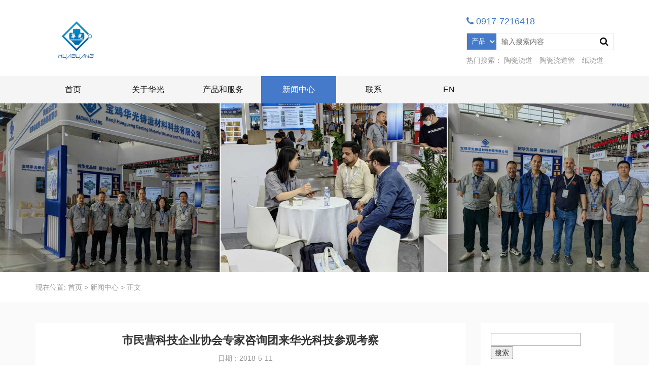

--- FILE ---
content_type: text/html; charset=UTF-8
request_url: https://www.baojihuaguang.com/186.html
body_size: 6242
content:
<!DOCTYPE html>
<html>
<head>
<link rel="icon" href="https://www.baojihuaguang.com/wp-content/uploads/2020/03/favicon.ico" type="image/x-icon" />
<link rel="shortcut icon" href="https://www.baojihuaguang.com/wp-content/uploads/2020/03/favicon.ico" type="image/x-icon" />
<meta charset="UTF-8">
<meta name="viewport" content="width=device-width, initial-scale=1">
<meta http-equiv="Cache-Control" content="no-transform" /> 
<meta http-equiv="Cache-Control" content="no-siteapp" />
<meta name="applicable-device" content="pc,mobile">
<meta http-equiv="X-UA-Compatible" content="IE=edge">
<script charset="UTF-8" id="LA_COLLECT" src="//sdk.51.la/js-sdk-pro.min.js"></script>
<script>LA.init({id:"K4KfAIkDGsNtVZ2v",ck:"K4KfAIkDGsNtVZ2v",autoTrack:true})</script>
<title>市民营科技企业协会专家咨询团来华光科技参观考察 - 宝鸡华光铸造材料科技有限公司</title>
<meta name="description" content="" />
<meta name="keywords" content="" />
<link rel='dns-prefetch' href='//www.baojihuaguang.com' />
<link rel='stylesheet' id='bootstrap-css'  href='https://www.baojihuaguang.com/wp-content/themes/xszeng/css/bootstrap.css' type='text/css' media='all' />
<link rel='stylesheet' id='xs-style-css'  href='https://www.baojihuaguang.com/wp-content/themes/xszeng/style.css' type='text/css' media='all' />
<link rel='stylesheet' id='wp-block-library-css'  href='https://www.baojihuaguang.com/wp-includes/css/dist/block-library/style.min.css' type='text/css' media='all' />
<link rel='stylesheet' id='slicknav-css'  href='https://www.baojihuaguang.com/wp-content/themes/xszeng/css/slicknav.min.css' type='text/css' media='all' />
<link rel='stylesheet' id='smoothproducts-css'  href='https://www.baojihuaguang.com/wp-content/themes/xszeng/css/smoothproducts.css' type='text/css' media='all' />
<link rel='stylesheet' id='jquery.fancybox-css'  href='https://www.baojihuaguang.com/wp-content/themes/xszeng/css/jquery.fancybox.css' type='text/css' media='all' />
<link rel='stylesheet' id='owl.carousel-css'  href='https://www.baojihuaguang.com/wp-content/themes/xszeng/css/owl.carousel.css' type='text/css' media='all' />
<link rel='stylesheet' id='owl.theme.default-css'  href='https://www.baojihuaguang.com/wp-content/themes/xszeng/css/owl.theme.default.css' type='text/css' media='all' />
<link rel='stylesheet' id='font-awesome-css'  href='https://www.baojihuaguang.com/wp-content/themes/xszeng/css/font-awesome.min.css' type='text/css' media='all' />
<link rel='stylesheet' id='responsive-css'  href='https://www.baojihuaguang.com/wp-content/themes/xszeng/css/responsive.css' type='text/css' media='all' />
<script type='text/javascript' src='https://www.baojihuaguang.com/wp-includes/js/jquery/jquery.js'></script>
<script type='text/javascript' src='https://www.baojihuaguang.com/wp-includes/js/jquery/jquery-migrate.min.js'></script>
<script type='text/javascript' src='https://www.baojihuaguang.com/wp-content/themes/xszeng/js/superfish.js'></script>
<script type='text/javascript' src='https://www.baojihuaguang.com/wp-content/themes/xszeng/js/jquery.slicknav.js'></script>
<script type='text/javascript' src='https://www.baojihuaguang.com/wp-content/themes/xszeng/js/modernizr.js'></script>
<script type='text/javascript' src='https://www.baojihuaguang.com/wp-content/themes/xszeng/js/html5.js'></script>
<script type='text/javascript' src='https://www.baojihuaguang.com/wp-content/themes/xszeng/js/jquery.fancybox.js'></script>
<script type='text/javascript' src='https://www.baojihuaguang.com/wp-content/themes/xszeng/js/owl.carousel.js'></script>
<script type='text/javascript' src='https://www.baojihuaguang.com/wp-content/themes/xszeng/js/smoothproducts.min.js'></script>
<link rel='https://api.w.org/' href='https://www.baojihuaguang.com/wp-json/' />
<link rel="canonical" href="https://www.baojihuaguang.com/186.html" />
<link rel="alternate" type="application/json+oembed" href="https://www.baojihuaguang.com/wp-json/oembed/1.0/embed?url=https%3A%2F%2Fwww.baojihuaguang.com%2F186.html" />
<link rel="alternate" type="text/xml+oembed" href="https://www.baojihuaguang.com/wp-json/oembed/1.0/embed?url=https%3A%2F%2Fwww.baojihuaguang.com%2F186.html&#038;format=xml" />
</head>
<body class="post-template-default single single-post postid-186 single-format-standard">
<header id="header">
<div class="header-top mt20 mb20 clearfix">
<div class="container">
<div class="header-logo">
<a title="铸造用陶瓷浇道、纸质浇道，发热保温冒口套" class="logo-url" href="https://www.baojihuaguang.com">
<img src="https://www.baojihuaguang.com/wp-content/uploads/2020/03/hg-logo.png" alt="宝鸡华光铸造材料科技有限公司"  title="宝鸡华光铸造材料科技有限公司"/>
</a>
</div>
<div class="header-right hidden-xs">
<div class="header-phone mb10">
<p><i class="fa fa-phone" aria-hidden="true"></i>0917-7216418</p>
</div>
<div class="search-con mb10">
<form method="get" class="search-form" action="https://www.baojihuaguang.com/">
<select name="post_type" class="search-select">

<option value="product">
产品</option>
<option value="post">
文章</option>
</select>
<input type="text" name="s" class="search-input" autocomplete="off" placeholder="输入搜索内容">
<button class="btn-search"> <i class="fa fa-search"></i></button>
</form>
</div>
<div class="sea-key">
<span>热门搜索： </span>
<a href="https://www.baojihuaguang.com/products/ceramic-pipe" target="_blank">陶瓷浇道</a>
<a href="https://www.baojihuaguang.com/products/houbi" target="_blank">陶瓷浇道管</a>
<a href="https://www.baojihuaguang.com/products/papery-tubes" target="_blank">纸浇道</a>
</div>
</div>
<div id="slick-mobile-menu"></div>
</div>
</div>
<div class="header-menu">
<ul id="menu-main-menu" class="header-menu-con  container sf-menu"><li id="menu-item-28" class="menu-item menu-item-type-post_type menu-item-object-page menu-item-home menu-item-28"><a href="https://www.baojihuaguang.com/">首页</a></li>
<li id="menu-item-24" class="menu-item menu-item-type-post_type menu-item-object-page menu-item-has-children menu-item-24"><a href="https://www.baojihuaguang.com/about">关于华光</a>
<ul class="sub-menu">
	<li id="menu-item-27" class="menu-item menu-item-type-post_type menu-item-object-page menu-item-27"><a target="_blank" rel="noopener noreferrer" href="https://www.baojihuaguang.com/about/honor-and-certification">荣誉资质</a></li>
	<li id="menu-item-25" class="menu-item menu-item-type-post_type menu-item-object-page menu-item-25"><a target="_blank" rel="noopener noreferrer" href="https://www.baojihuaguang.com/about/history">大事记</a></li>
</ul>
</li>
<li id="menu-item-55" class="menu-item menu-item-type-custom menu-item-object-custom menu-item-has-children menu-item-55"><a href="#">产品和服务</a>
<ul class="sub-menu">
	<li id="menu-item-32" class="menu-item menu-item-type-taxonomy menu-item-object-products menu-item-32"><a target="_blank" rel="noopener noreferrer" href="https://www.baojihuaguang.com/products/ceramic-pipe">铸造用陶瓷浇道管</a></li>
	<li id="menu-item-767" class="menu-item menu-item-type-taxonomy menu-item-object-products menu-item-767"><a href="https://www.baojihuaguang.com/products/papery-tubes">铸造用纸质浇道管</a></li>
	<li id="menu-item-352" class="menu-item menu-item-type-taxonomy menu-item-object-products menu-item-352"><a href="https://www.baojihuaguang.com/products/houbi">厚壁陶瓷浇道管</a></li>
	<li id="menu-item-29" class="menu-item menu-item-type-taxonomy menu-item-object-products menu-item-29"><a target="_blank" rel="noopener noreferrer" href="https://www.baojihuaguang.com/products/exothermic-insulation-sleeves">发热保温冒口套</a></li>
</ul>
</li>
<li id="menu-item-57" class="menu-item menu-item-type-taxonomy menu-item-object-category current-post-ancestor current-menu-parent current-post-parent menu-item-57"><a href="https://www.baojihuaguang.com/category/news">新闻中心</a></li>
<li id="menu-item-21" class="menu-item menu-item-type-post_type menu-item-object-page menu-item-21"><a href="https://www.baojihuaguang.com/contact">联系</a></li>
<li id="menu-item-36" class="menu-item menu-item-type-custom menu-item-object-custom menu-item-36"><a target="_blank" rel="noopener noreferrer" href="https://hgzzcl.cn">EN</a></li>
</ul></div>
</header><section id="slider" class="text-center">
<img src="https://www.baojihuaguang.com/wp-content/uploads/2023/06/news-header-2023.jpg" alt="市民营科技企业协会专家咨询团来华光科技参观考察" title="市民营科技企业协会专家咨询团来华光科技参观考察" class="visible-sm-block visible-md-block visible-lg-block">
<img src="https://www.baojihuaguang.com/wp-content/uploads/2023/06/news-header-m.jpg" alt="市民营科技企业协会专家咨询团来华光科技参观考察" title="" class="visible-xs-block">
</section>
<nav  class="crumbs"><div class="container"><div class="con">现在位置: <a itemprop="breadcrumb" href="https://www.baojihuaguang.com">首页</a> > <a itemprop="breadcrumb" href="https://www.baojihuaguang.com/category/news">新闻中心</a> > <span>正文</span></div></div></nav><Section id="main" class="p40 fafafa">
<div class="container">
<div class="row">
<div class="col-md-9 col-sm-9 col-xs-12">
<div class="content">
<article id="post-186" class="post-186 post type-post status-publish format-standard has-post-thumbnail hentry category-news">
<div class="single-header  clearfix text-center">
<h1 class="text-center">市民营科技企业协会专家咨询团来华光科技参观考察</h1>
<div class="single-meta">
<div class="time">日期：2018-5-11</div>
</div>
</div>
<div class="entry-content">
<p>5月9日，宝鸡市民营科技企业协会专家咨询团一行10余人到华光科技参观考察。华光科技总经理张新平陪同。</p>
<p><img class="aligncenter size-full wp-image-187" src="http://www.baojihuaguang.com/wp-content/uploads/2020/04/baojihuaguang.com_2020-04-01_08-01-29.jpg" alt="市民营科技企业协会专家咨询团来华光科技参观考察" title="市民营科技企业协会专家咨询团来华光科技参观考察" alt="" width="750" height="562" srcset="https://www.baojihuaguang.com/wp-content/uploads/2020/04/baojihuaguang.com_2020-04-01_08-01-29.jpg 750w, https://www.baojihuaguang.com/wp-content/uploads/2020/04/baojihuaguang.com_2020-04-01_08-01-29-300x225.jpg 300w" sizes="(max-width: 750px) 100vw, 750px" /></p>
<p>新平总经理围绕公司发展情况，尤其以华光科技纸质浇道管的研发应用为例，与考察团分享了为实现《中国制造2025》目标，公司所做的工作。张新平总经理还就产学研合作、人才工作与考察团进行了交流。</p>
<p>考察团专家还实地参观了华光科技产品展示厅。</p>
<p><img class="aligncenter size-full wp-image-188" src="http://www.baojihuaguang.com/wp-content/uploads/2020/04/baojihuaguang.com_2020-04-01_08-02-18.jpg" alt="市民营科技企业协会专家咨询团来华光科技参观考察" title="市民营科技企业协会专家咨询团来华光科技参观考察" alt="" width="750" height="562" srcset="https://www.baojihuaguang.com/wp-content/uploads/2020/04/baojihuaguang.com_2020-04-01_08-02-18.jpg 750w, https://www.baojihuaguang.com/wp-content/uploads/2020/04/baojihuaguang.com_2020-04-01_08-02-18-300x225.jpg 300w" sizes="(max-width: 750px) 100vw, 750px" /></p>
<p>&nbsp;</p>
<p><img class="aligncenter size-full wp-image-189" src="http://www.baojihuaguang.com/wp-content/uploads/2020/04/baojihuaguang.com_2020-04-01_08-03-01.jpg" alt="市民营科技企业协会专家咨询团来华光科技参观考察" title="市民营科技企业协会专家咨询团来华光科技参观考察" alt="" width="750" height="562" srcset="https://www.baojihuaguang.com/wp-content/uploads/2020/04/baojihuaguang.com_2020-04-01_08-03-01.jpg 750w, https://www.baojihuaguang.com/wp-content/uploads/2020/04/baojihuaguang.com_2020-04-01_08-03-01-300x225.jpg 300w" sizes="(max-width: 750px) 100vw, 750px" /></p>
 
</div>
</article>
<div class="single-info">
<div class="post-tags pull-left"></div>
<div class="pull-right">版权所有：https://www.baojihuaguang.com 转载请注明出处</div>
</div>
<nav id="nav-single" class="clearfix">
<div class="nav-previous">
<a href="https://www.baojihuaguang.com/190.html" title="上一篇：我公司被宁夏共享集团授予优秀供应商称号">上一篇：我公司被宁夏共享集团授予优秀供应商称号</a>
</div>
<div class="nav-next">
<a href="https://www.baojihuaguang.com/192.html" title="下一篇：铸造用陶瓷浇道管获陕西省名牌产品荣誉称号">下一篇：铸造用陶瓷浇道管获陕西省名牌产品荣誉称号</a>
</div>
</nav>
</div>
<div class="cp-xg mt20">
<div class="content">
<h3>推荐产品</h3>
<div class="case-list">
<ul class="row">
<li class="col-md-3 col-sm-3 col-xs-6">
<a href="https://www.baojihuaguang.com/product/377.html" rel="bookmark" title="HG-BB系列柔性发热保温板">
<img   src="https://www.baojihuaguang.com/wp-content/themes/xszeng/timthumb.php?src=https://www.baojihuaguang.com/wp-content/uploads/2020/04/baojihuaguang.com_2020-04-11_03-01-59.jpg&h=350&w=496&zc=1" alt="HG-BB系列柔性发热保温板" />
<p>HG-BB系列柔性发热保温板</p></a>  
</li>
<li class="col-md-3 col-sm-3 col-xs-6">
<a href="https://www.baojihuaguang.com/product/348.html" rel="bookmark" title="陶瓷浇道-陶瓷过滤器">
<img   src="https://www.baojihuaguang.com/wp-content/themes/xszeng/timthumb.php?src=https://www.baojihuaguang.com/wp-content/uploads/2020/04/baojihuaguang.com_2020-04-10_04-35-07.jpg&h=350&w=496&zc=1" alt="陶瓷浇道-陶瓷过滤器" />
<p>陶瓷浇道-陶瓷过滤器</p></a>  
</li>
<li class="col-md-3 col-sm-3 col-xs-6">
<a href="https://www.baojihuaguang.com/product/386.html" rel="bookmark" title="陶瓷铸造浇道组件-易割片">
<img   src="https://www.baojihuaguang.com/wp-content/themes/xszeng/timthumb.php?src=https://www.baojihuaguang.com/wp-content/uploads/2020/04/baojihuaguang.com_2020-04-11_03-19-25.jpg&h=350&w=496&zc=1" alt="陶瓷铸造浇道组件-易割片" />
<p>陶瓷铸造浇道组件-易割片</p></a>  
</li>
<li class="col-md-3 col-sm-3 col-xs-6">
<a href="https://www.baojihuaguang.com/product/392.html" rel="bookmark" title="发热保温冒口套-斜径">
<img   src="https://www.baojihuaguang.com/wp-content/themes/xszeng/timthumb.php?src=https://www.baojihuaguang.com/wp-content/uploads/2020/04/xj.jpg&h=350&w=496&zc=1" alt="发热保温冒口套-斜径" />
<p>发热保温冒口套-斜径</p></a>  
</li>
</ul>
</div>
</div>
</div></div>
<div class="col-md-3 col-sm-3 hidden-xs">
<div class="sidebar">
<aside id="search-2" class="widget widget_search"><form role="search" method="get" id="searchform" class="searchform" action="https://www.baojihuaguang.com/">
				<div>
					<label class="screen-reader-text" for="s">搜索：</label>
					<input type="text" value="" name="s" id="s" />
					<input type="submit" id="searchsubmit" value="搜索" />
				</div>
			</form></aside><aside id="nav_menu-2" class="widget widget_nav_menu"><div  class="widget-title"><h3>华光产品</h3></div><div class="menu-%e4%ba%a7%e5%93%81-container"><ul id="menu-%e4%ba%a7%e5%93%81" class="menu"><li id="menu-item-45" class="menu-item menu-item-type-taxonomy menu-item-object-products menu-item-45"><a href="https://www.baojihuaguang.com/products/ceramic-pipe">铸造用陶瓷浇道管</a></li>
<li id="menu-item-766" class="menu-item menu-item-type-taxonomy menu-item-object-products menu-item-766"><a href="https://www.baojihuaguang.com/products/papery-tubes">铸造用纸质浇道管</a></li>
<li id="menu-item-351" class="menu-item menu-item-type-taxonomy menu-item-object-products menu-item-351"><a href="https://www.baojihuaguang.com/products/houbi">厚壁陶瓷浇道管</a></li>
<li id="menu-item-42" class="menu-item menu-item-type-taxonomy menu-item-object-products menu-item-42"><a href="https://www.baojihuaguang.com/products/exothermic-insulation-sleeves">发热保温冒口套</a></li>
</ul></div></aside><aside id="xs_postlist2-2" class="widget widget_xs_postlist2"><div  class="widget-title"><h3>最新</h3></div><div class="case-list">
<ul>
<li class="mb20"> 
<a href="https://www.baojihuaguang.com/987.html"  title="详细阅读 凤翔区委书记彭世忠到华光科技调研“一包五帮”和稳增长工作">
<img src="https://www.baojihuaguang.com/wp-content/themes/xszeng/timthumb.php?src=http://www.baojihuaguang.com/wp-content/uploads/2025/11/baojihuaguang.com_2025-11-14_07-51-43.jpg&h=260&w=400&zc=1" alt="凤翔区委书记彭世忠到华光科技调研“一包五帮”和稳增长工作"/>
<!--<p>凤翔区委书记彭世忠到华光科技调研“一包五帮”和稳增长工作</p>-->
</a>
</li>
<li class="mb20"> 
<a href="https://www.baojihuaguang.com/965.html"  title="详细阅读 宝鸡华光荣膺 “五好” 关工委，老板获评先进，公益助力下一代成长">
<img src="https://www.baojihuaguang.com/wp-content/themes/xszeng/timthumb.php?src=http://www.baojihuaguang.com/wp-content/uploads/2025/03/baojihuaguang.com_2025-03-13_07-25-03.jpg&h=260&w=400&zc=1" alt="宝鸡华光荣膺 “五好” 关工委，老板获评先进，公益助力下一代成长"/>
<!--<p>宝鸡华光荣膺 “五好” 关工委，老板获评先进，公益助力下一代成长</p>-->
</a>
</li>
<li class="mb20"> 
<a href="https://www.baojihuaguang.com/945.html"  title="详细阅读 华光科技“2024年年终总结表彰大会“盛大举行">
<img src="https://www.baojihuaguang.com/wp-content/themes/xszeng/timthumb.php?src=http://www.baojihuaguang.com/wp-content/uploads/2025/02/baojihuaguang.com_2025-02-03_03-30-43.jpg&h=260&w=400&zc=1" alt="华光科技“2024年年终总结表彰大会“盛大举行"/>
<!--<p>华光科技“2024年年终总结表彰大会“盛大举行</p>-->
</a>
</li>
<li class="mb20"> 
<a href="https://www.baojihuaguang.com/939.html"  title="详细阅读 华光公司被授予“科技创新优秀企业”称号">
<img src="https://www.baojihuaguang.com/wp-content/themes/xszeng/timthumb.php?src=http://www.baojihuaguang.com/wp-content/uploads/2025/01/baojihuaguang.com_2025-01-06_05-51-38.jpg&h=260&w=400&zc=1" alt="华光公司被授予“科技创新优秀企业”称号"/>
<!--<p>华光公司被授予“科技创新优秀企业”称号</p>-->
</a>
</li>
</ul>
</div>
</aside><aside id="tag_cloud-2" class="widget widget_tag_cloud"><div  class="widget-title"><h3>热门标签</h3></div><div class="tagcloud"><a href="https://www.baojihuaguang.com/tag/%e5%9f%b9%e8%ae%ad%e4%bc%9a" class="tag-cloud-link tag-link-16 tag-link-position-1" style="font-size: 8pt;" aria-label="培训会 (1个项目)">培训会</a>
<a href="https://www.baojihuaguang.com/tag/%e8%ae%ba%e6%96%87" class="tag-cloud-link tag-link-18 tag-link-position-2" style="font-size: 8pt;" aria-label="论文 (1个项目)">论文</a>
<a href="https://www.baojihuaguang.com/tag/%e9%a2%86%e5%af%bc%e6%9d%a5%e8%b0%83%e7%a0%94" class="tag-cloud-link tag-link-20 tag-link-position-3" style="font-size: 8pt;" aria-label="领导来调研 (1个项目)">领导来调研</a>
<a href="https://www.baojihuaguang.com/tag/%e9%ab%98%e6%96%b0%e6%8a%80%e6%9c%af%e4%bc%81%e4%b8%9a" class="tag-cloud-link tag-link-17 tag-link-position-4" style="font-size: 8pt;" aria-label="高新技术企业 (1个项目)">高新技术企业</a></div>
</aside></div>
</div>
</div>
</div>
</section>
<section id="footer">
<div class="container">
<div class="row">
<div class="footer-top clearfix p40">
<div class="col-md-2 col-sm-2 hidden-xs">
<h3>
快速链接</h3>
<ul id="menu-%e5%bf%ab%e9%80%9f%e9%93%be%e6%8e%a5" class="web-menu-con"><li id="menu-item-41" class="menu-item menu-item-type-post_type menu-item-object-page menu-item-41"><a href="https://www.baojihuaguang.com/about/honor-and-certification">荣誉资质</a></li>
<li id="menu-item-38" class="menu-item menu-item-type-post_type menu-item-object-page menu-item-38"><a target="_blank" rel="noopener noreferrer" href="https://www.baojihuaguang.com/contact">联系华光</a></li>
</ul></div>
<div class="col-md-2 col-sm-2 hidden-xs">
<h3>
核心产品</h3>
<ul id="menu-%e4%ba%a7%e5%93%81-1" class="custom-menu-con"><li class="menu-item menu-item-type-taxonomy menu-item-object-products menu-item-45"><a href="https://www.baojihuaguang.com/products/ceramic-pipe">铸造用陶瓷浇道管</a></li>
<li class="menu-item menu-item-type-taxonomy menu-item-object-products menu-item-766"><a href="https://www.baojihuaguang.com/products/papery-tubes">铸造用纸质浇道管</a></li>
<li class="menu-item menu-item-type-taxonomy menu-item-object-products menu-item-351"><a href="https://www.baojihuaguang.com/products/houbi">厚壁陶瓷浇道管</a></li>
<li class="menu-item menu-item-type-taxonomy menu-item-object-products menu-item-42"><a href="https://www.baojihuaguang.com/products/exothermic-insulation-sleeves">发热保温冒口套</a></li>
</ul></div>
<div class="col-md-2 col-sm-2 hidden-xs">
<h3>
技术支持</h3>
<ul id="menu-%e6%8a%80%e6%9c%af%e6%94%af%e6%8c%81" class="theme-menu-con"><li id="menu-item-46" class="menu-item menu-item-type-taxonomy menu-item-object-category menu-item-46"><a href="https://www.baojihuaguang.com/category/product-application">产品应用</a></li>
</ul></div>
<div class="col-md-4 col-sm-4 col-xs-6">
<h3>联系我们</h3>
<div class="tel">
电      话：86 0917 7216418<br />
传      真：86 0917 7211896<br />
手      机：157 6917 5950<br />
邮      箱：baojihuaguang@163.com<br />
地      址：中国陕西凤翔县雍城大道中段<br />
邮      编：721400</div>
</div> 
<div class="col-md-2 col-sm-2 col-xs-6">
<h3>关注我们</h3>
<img src="https://www.baojihuaguang.com/wp-content/uploads/2020/03/baojihuaguang.com_2020-03-27_09-18-32.jpg">
</div> 
</div>
</div>
</div>
<div class="copyr p20">
<p>Copyright © 2018 <a href="https://www.baojihuaguang.com">宝鸡华光铸造材料科技有限公司</a> All Rights Reserved &nbsp;&nbsp;<a target="_blank" href="https://beian.miit.gov.cn/" rel="nofollow">陕ICP备17002848号</a>&nbsp;<a href="https://www.baojihuaguang.com/sitemap.xml" target="_blank">网站地图</a>&nbsp;</p>

<div style="text-align:center;">
 <!--cnzz-->
<script type="text/javascript">document.write(unescape("%3Cspan id='cnzz_stat_icon_1279082841'%3E%3C/span%3E%3Cscript src='https://s4.cnzz.com/z_stat.php%3Fid%3D1279082841%26show%3Dpic' type='text/javascript'%3E%3C/script%3E"));</script>

</div>
</section>
<link href='https://cdn.bootcss.com/plyr/1.5.20/plyr.css' rel='stylesheet'><script type='text/javascript' src='https://cdn.bootcss.com/plyr/1.5.20/plyr.js'></script><script type='text/javascript' src='https://www.baojihuaguang.com/wp-content/plugins/Plyr/src/plyr.js'></script><script type='text/javascript' src='https://www.baojihuaguang.com/wp-content/themes/xszeng/js/xs.js'></script>
<script type='text/javascript' src='https://www.baojihuaguang.com/wp-includes/js/wp-embed.min.js'></script>
<script>
(function(){
    var bp = document.createElement('script');
    var curProtocol = window.location.protocol.split(':')[0];
    if (curProtocol === 'https') {
        bp.src = 'https://zz.bdstatic.com/linksubmit/push.js';
    }
    else {
        bp.src = 'http://push.zhanzhang.baidu.com/push.js';
    }
    var s = document.getElementsByTagName("script")[0];
    s.parentNode.insertBefore(bp, s);
})();
</script>



<div class="rtbar hidden-xs"> 
<ul> 
<li class="rtbar1" style="left: 0px;"> <a href="tel:15769175950"  rel="nofollow"> <i class="fa fa-phone"></i>15769175950</a> </li> 
<li class="rtbar2"> <a href="tencent://message/?uin=444180927&amp;Menu=yes" rel="nofollow" ><i class="fa fa-qq"></i>QQ咨询</a> </li> 
<li class="rtbar3"> <a href="javascript:void(0)"><i class="fa fa-wechat"></i>客服微信</a>  
<div class="wbox"><img src="https://www.baojihuaguang.com/wp-content/uploads/2020/03/baojihuaguang.com_2020-03-27_09-18-32.jpg"></div>
</li> 
<li class="rtbar4 gotop"> <a href="javascript:void(0)"> <i class="fa fa-chevron-up"></i></a></li> 
</ul> 
</div>
<div class="apply">
<a href="tel:15769175950" title="拨打电话" rel="nofollow" class="bm-phone"> 
<i class="fa fa-phone" aria-hidden="true"></i>15769175950</a>
<a href="sms:15769175950" title="发送短信" rel="nofollow" class="bm-form"> 
<i class="fa fa-user-circle-o" aria-hidden="true"></i>发送短信</a>
</div>
</body>
</html>
<!-- This website is like a Rocket, isn't it? Performance optimized by WP Rocket. Learn more: https://wp-rocket.me - Debug: cached@1768602634 -->

--- FILE ---
content_type: text/css
request_url: https://www.baojihuaguang.com/wp-content/themes/xszeng/style.css
body_size: 4794
content:
@charset "utf-8";
/*
Theme Name: xszeng2020
Author: 纳姆网络
Author URI: http://www.namu66.com     
Description: 纳姆网络企业网站建设专用，官方网站：www.namu66.com，升级服务QQ448696976，手机号码18907337671。
Version: 2019
Text Domain: xs
*/
html, body, div, applet, object, iframe, h1, h2, h3, h4, h5, h6, p, blockquote, pre, abbr, acronym, address, cite, code, del, dfn, font, ins, kbd, q, s, samp, small, strike, sub, sup, tt, var, dl, dt, dd, ol, ul, li, fieldset, form, label, legend, caption, tbody, tfoot, thead,figure {
	border: 0;
	font-size: 14px;
	font-style: inherit;
	font-weight: inherit;
	outline: 0;
	padding: 0;
	margin: 0;
	vertical-align: baseline;
}
body{
    font-family: "Microsoft YaHei", Arial, Helvetica, sans-serif, '宋体';
	background-color: #ffffff;
	color:#333;
}
ul,li,ol {
	list-style: none;
	background: transparent;
	margin-bottom:0;
}
a,a:focus{
	text-decoration: none;
	color: #333;
}
a:hover{
	color: #447AC9;
	text-decoration: none;
}
a,button,input{ 
outline: none;
}

select.search-select,option {
    border:none;
    outline: none;
}
img {
    max-width: 100%;
    height: auto;
    vertical-align: top;
    -ms-interpolation-mode: bicubic;
    border: 0;
}
textarea{
	resize: vertical;
}
input::-webkit-input-placeholder, textarea::-webkit-input-placeholder {   
 /* WebKit browsers */   
color: #666;   
}   
input:-moz-placeholder, textarea:-moz-placeholder {   
/* Mozilla Firefox 4 to 18 */   
color: #666;   
}   
input::-moz-placeholder, textarea::-moz-placeholder {   
 /* Mozilla Firefox 19+ */   
color: #666;   
}   
input:-ms-input-placeholder, textarea:-ms-input-placeholder {   
 /* Internet Explorer 10+ */   
color: #666;   
}
.alignleft {
display:inline;
float:left;
margin-right:1.625em;
}
.alignright {
display:inline;
float:right;
margin-left:1.625em;
}
.aligncenter {
clear:both;
display:block;
margin-left:auto;
margin-right:auto;
}
.fafafa {
    background-color: #fafafa;
}
embed,
iframe,
object {
  max-width: 100%;
  margin:auto;
  display:block;
}
table{
  margin:15px auto;
  border-collapse:collapse;
  border:1px solid #aaa;
  width:100%;
}
table th {
  vertical-align:baseline;
  padding:5px 15px 5px 6px;
  background-color:#3F3F3F;
  border:1px solid #3F3F3F;
  text-align:left;
  color:#fff;
}
table td {
	vertical-align: middle;
	padding: 10px;
  border:1px solid #aaa;
}
table tr:nth-child(odd) {
  background-color:#F5F5F5;
}
table tr:nth-child(even) {
  background-color:#fff;
}
#header{
	position:relative;
}
#header .top-header  {
    height: 40px;
    line-height: 40px;
    background: #fff;
    border-bottom: solid 1px #e5e5e5;
}
.header-logo{
	display: table;
	float:left;
	height:100px;
	max-width:60%;
}
.header-right{	
	float:right;
}
.header-phone p{
    color: #447AC9;
    font-size: 18px;
}
.header-phone p i{
	margin-right:5px;
}
.logo-url{
    display: table-cell;
    vertical-align: middle;
}
.logo-url img{
	vertical-align: middle;
	width:auto;
	display:inline-block;
	max-height:80px;
	}
.header-menu{
	background:#f5f5f5;	
}
.header-menu>ul>li{
	float:left;
	position:relative;
	height: 54px;
    line-height: 54px;
	width:13%;
	text-align:center;
}
.header-menu>ul>li.current-menu-item>a,.header-menu>ul>li.current-post-parent>a,.header-menu>ul>li.current-product-parent>a{
    color: #fff;
    background: #447AC9;
	z-index:99;
}
.header-menu>ul>li>a{
    display:block;
    font-size: 16px;
    position: relative;
    color: #111;
}
.header-menu>ul>li:hover>a{
	background-color:#447AC9;
	color:#fff;
}

#slider{position:relative;}
#slider .owl-dots{
	position: absolute;
    width: 100%;
    bottom: 0px;
}
.sea-key,.sea-key a{margin-right:10px;color:#999;}

.search-con form {
    position: relative;
    width: 100%; 
	border: solid 1px #e5e5e5;
}
.search-select{
	float:left;
    height: 32px;
    line-height: 32px;
	background: #447AC9;
    color: #fff;
    border: none;
	padding: 0 5px;
}
.search-input{
	border:none;
	height: 32px;
    line-height: 32px;
    background: none;
    width: 200px;
    color: #111;
    padding-left: 10px;
}
.search-con  form button {
    position: absolute;
    right: 1%;
    top: 20%;
    background: none;
    border: none;
    color: #111;
    font-size: 18px;
    line-height: 1;
}
.section-head{
	position:relative;
	overflow:hidden;
	z-index:9;
}
.section-head h2{
	color: #447AC9;
    font-size: 24px;
	font-weight:bold;
}
.section-head h2:after,.section-head h2:before {
                content: "";
                border-top: 1px solid #f5f5f5;  /* 上边框 --效果图中的横线就是这里的上边框  */
                display: block;
                position: absolute;
                width: 10%;
                top: 11px;      /* 这里的top值= 标题的margin + 字体大小/2 ，*/
            }

.section-head h2:before {
                left: 32%;      /* 左偏离 */
            }

.section-head h2:after {
                right: 32%;     /* 右偏离 == 左偏离 */
            }
.section-head p{
	color:#fff;
    margin: 20px auto 0;
    max-width: 700px;
}
.section-head a.btn-more{
    display: inline-block;
    white-space: nowrap;
    padding: 10px 30px;
    background-color:#447AC9;
    color: #fff;
    font-weight: bold;
    border-radius: 20px;
}
.youshi{
	    position: relative;
}
.youshi .section-head h2{color:#fff;}

.iabt_btn li{
		color:#fff;
    text-align: center;
	position: relative;
    z-index: 2;
}
.iabt_btn li .number-box {
    font-size: 20px;
    display: block;
    font-weight: bold;
}
 .iabt_btn li .number-text {
    padding-top: 10px;
	display:inline-block;
}
.pro-cat {
    text-align: center;
}
.filters li {
    display: inline-block;
    margin: 0 18px;
}

.filters li span{
    display: inline-block;
    white-space: nowrap;
    padding: 10px 20px;
    position: relative;
    cursor: pointer;
    background-color: #fafafa;
    border-radius: 20px;
}
.btn-more a{
    display: inline-block;
    white-space: nowrap;
    padding: 10px 30px;
    background-color: #447AC9;
    color: #fff;
    font-weight: bold;
    border-radius: 20px;
}
.filters li.on span {
    background-color:#447AC9;
    color: #fff;
    font-weight: bold;
}
.pro-list .pro-item ,.news-list .news-con{
    display: none;
}
.pro-list .on ,.news-list .on {
    display: block;
}

.pro-list ul li a {
    display: block;
    padding: 20px;
    box-shadow: 0 15px 40px 0px rgba(22,35,49,.15);
    background: #fff;
    border-radius: 10px;
    transition: all .2s linear;
}

.pro-list ul li a h3{
	font-size:16px;
	font-weight: 600;
	text-overflow: ellipsis;
    white-space: nowrap;
    overflow: hidden;
	text-align:center;
}

.news-img a {
    display: inline-block;
	max-width: 100%;
}
.news-img p{
	overflow: hidden;
    white-space: nowrap;
    text-overflow: ellipsis;
    padding: 10px;
    text-align: center;
    color: #fff;
    background: #111111;
}

.news-con ul{
	overflow:hidden;
}
.news-con ul li a{
	display:block;
	border-top: solid 1px #dedede;
	overflow:hidden;
	    padding: 20px 0;
}
.news-con ul li:nth-child(n+9) a{
	border-bottom: solid 1px #dedede;
}
.news-con ul li a h3{
	float:left;
	max-width:70%;
		overflow: hidden;
    white-space: nowrap;
    text-overflow: ellipsis;
}
.news-con ul li a span{
	float:right;
}
#gallery-1 img{padding:10px;border:none !important;}

.entry-des p{
	margin-bottom:10px;
}
.case-con div a,.case-list ul li a{
	position: relative;
    display: block;
}
.case-con p,.case-list ul li a p{
    padding: 10px;
    position: absolute;
    width: 100%;
    bottom: 0;
    left: 0;
    text-align: center;
    color: #fff;
    /*background-color: rgba(0,0,0,0.6);*/
    overflow: hidden;
    white-space: nowrap;
    text-overflow: ellipsis;
}
/* 底部样式 */

#footer {
  color: #666;
  background: #111111;
}
#footer h3 {
  font-size: 18px;
  color: #ffffff;
  margin: 0px 0px 15px;
}

#footer ul li a {
    color: #888888;
  display:block;
  line-height:2;
}
#footer ul li a:hover {
  color: #ffffff;
}
#footer .copyr {
  border-top: 1px solid #1b1b1b;
}
#footer p a {
  color: #666;
}
.friend-link span {
    margin-right: 16px;
}
.friend-link a {
    font-size: 12px;
    line-height: 18px;
    margin-right: 16px;
    margin-bottom: 10px;
    display: inline-block;
	color: #666;
}
.friend-link a:hover{
	color:#fff;
}
#footer .copyr p {
  text-align: center;
  padding:0 15px;
}

#footer .tel {
  color: #888888;
  line-height:2;
}
#footer .tel p strong {
  font-size: 22px;
  color: #fff;
}

.content iframe,.content embed{
    max-width: 100%;
    margin: auto;
    display: block;
}
/* 侧边栏样式 */
.content {
    padding: 20px;
	background-color:#fff;
}
.sidebar .case-con li:last-child{
	margin-bottom:0 !important;
}
.sidebar aside{
	margin-bottom:20px;
	padding: 20px;
	background-color:#fff;	
}
.sidebar aside:last-child{
	margin-bottom:0;
}
.sidebar .widget-title{
    border-bottom: #eee 1px solid;
		margin-bottom:10px;
}
.sidebar .widget-title h3{
    font-size: 18px;
    padding-bottom: 10px;
    display: inline-block;
    border-bottom: #447AC9 2px solid;
}
.sidebar ul.menu li{
   background:#eee;
   margin-bottom:10px;
}
.sidebar aside ul.menu li a {
    display: block;
    padding: 10px 0 10px 20px;
}
.sidebar ul.menu li.current-menu-item{
	background:#447AC9;
}
.sidebar ul.menu li.current-menu-item a{
	font-weight:bold;
	color:#fff;
}
.widget_recent_entries ul{
	margin-top:15px;
}
.widget_recent_entries ul li {
    margin-bottom: 10px;
    position: relative;
}
.widget_recent_entries ul li a {
    height: 20px;
    line-height: 20px;
    display: block;
    overflow: hidden;
}
.widget_recent_entries ul li a:before {
    display: inline-block;
    vertical-align: 2px;
    width: 5px;
    height: 5px;
    background: #447AC9;
    border-radius: 50%;
    -webkit-border-radius: 50%;
    margin-right: 10px;
    content: "";
}
.textwidget p{
	line-height:2;
}
.entry-meta{
	overflow:hidden;
	border-bottom: #eee 1px solid;
	margin-bottom:20px;
}
.entry-meta h1 {
	font-weight: 800;
    font-size: 18px;
	color: #447AC9;
	padding-bottom: 10px;
    display: inline-block;
    border-bottom: #447AC9 2px solid;
}
.entry-meta p {
	clear:both;
	color: #999999;
	margin-top:15px;
}
.crumbs a,.crumbs {
    padding: 20px 0;
    color: #999999;
}
.cp-child {
  overflow: hidden;
}
.cp-child .children{
	display:none;
}
.cp-child li {
  float: left;
  margin: 0 10px 20px 0;
}
.cp-child li a {
  padding: 8px 15px;
  border: 1px solid #dcdcdc;
  border-radius: 16px;
  -webkit-border-radius: 16px;
  display: inline-block;
}
.cp-child li a:hover{
    background: #447AC9;
    color: #fff;
	 border: 1px solid #447AC9;
}
.content-list li{
	padding: 20px;
    border: 1px dotted #ddd;
    background: #fff;
}

.content-list li h2 a{
	display:inline-block;
	font-size:18px;
	float:left;
	color:#111;
}
.content-list li:hover  h2 a{
	color:#447AC9;
}

.content-list li h2{
    margin-bottom: 15px;
    overflow: hidden;
	line-height:1.42;
}
.content-list li span{
	float:right;
	color:#999;
}
.content-list li p{
	color: #999999;
}

.entry-content p{
	margin-bottom:1em;
	font-size: 16px;
	line-height: 1.75;
}
.entry-content a{
    color: #890e45;	
}
.entry-content div{
	margin-bottom:1em;
	max-width: 100%;
	font-size: 16px;
}
.entry-content h2 {
    font-size: 20px;
    font-weight: bold;
    margin: 20px 0px 15px;
}

.entry-content h3 {
    font-size: 18px;
    font-weight: bold;
    margin: 20px 0px 15px;
}
.entry-content h4 {
    font-size: 18px;
    font-weight: bold;
    margin: 20px 0px 15px;
}

.entry-content ul {
  list-style: disc;
  margin: 15px 0 15px 30px;
}
 .entry-content ul li {
  list-style: disc;
  font-size: 16px;
  line-height: 1.6;
}

.entry-content ol {
  list-style: decimal;
  margin: 15px 0 15px 30px;
}
 .entry-content ol li {
  list-style: decimal;
  font-size: 16px;
  line-height: 1.6;
}
.entry-content blockquote {
  border-left: 5px solid #eee;
  margin: 20px;
  padding: 5px 10px;
  clear: both;
}
.gallery .gallery-item{
	padding:10px;
}
.gallery .gallery-item img{
	border: none !important;
}
div.wp-caption{
	max-width:100%;
}
p.wp-caption-text,dd.wp-caption-text{
	text-align: center;
    margin-top: 10px;
    font-weight: bold;
	font-size:16px;
}

.single-header{
	margin-bottom:10px;
	border-bottom: 1px dotted #cccccc;
}
.single-header h1 {
    font-size: 22px;
    line-height: 1.4;
    font-weight: bold;
}

 .single-header .single-meta {
  overflow: hidden;
  padding: 10px;   
  color: #999999;
}
 .single-header div {
    display: inline-block;
  margin-right: 10px;
}
.single-meta .crumbs{
    line-height: 36px;
}
#nav-single div{
	height: 30px;
    line-height: 30px;
    overflow: hidden;

}


/* 产品中心样式开始 */
.product-info{
    border-bottom: solid 1px #dedede;
    padding-bottom: 20px;
}
.product-info h1{
	 font-size: 22px;
    font-weight: bold;
    color: #111;
    line-height: 1.42;
}
.product-info .bdsharebuttonbox {
    float: left !important;
}
.product-main h3{
	font-weight: 800;
    font-size: 18px;
    padding: 10px 0;
}
 .cp-cat,.cp-cat a ,.cp-des h3{
    font-size: 16px;
    font-weight: bold;
    color: #323232;
}
.cp-des p{
	line-height: 2;
    color: #999999;
}
.cp-con .bdsharebuttonbox {
    display:inline-block;
    float: left !important;
}
.navigation {
  text-align: center;
  display:block;
}
.navigation a,
.navigation span {
  display: inline-block;
  border: 1px solid #fafafa;
  padding: 10px 20px;
  margin: 0 1px;
      background: #fff;
}
.navigation .current {
  background: #447AC9;
  color: #fff;
  text-decoration: none;
  border: 1px solid #447AC9;
}
.screen-reader-text{
	    clip: rect(1px, 1px, 1px, 1px);
    position: absolute !important;
    height: 1px;
    width: 1px;
    overflow: hidden;
}

/* 产品中心样式结束 */

.cp-xg h3 {
    font-size: 18px;
    font-weight: bold;
	margin-bottom:20px;
}

.wpcf7 label,.wpcf7 input,.wpcf7 textarea{
	width:100%;
	    border: #447AC9 1px solid;
}
.wpcf7-submit{
    background: #447AC9;
    border: none;
    padding: 10px 30px;
    color: #fff;
    font-size: 16px;
}

.single-info {
    color: #999999;
    border-bottom: 1px dashed #ddd;
    padding-bottom: 20px;
    margin: 20px 0;
    overflow: hidden;
}

.no4 p{
    font-size: 18px;
    color: #111;
    font-weight: bold;
	margin-bottom:20px
}
.no4 ul li {
	background-color: #447AC9;
    display: inline-block;

    padding: 10px 20px;
    margin-left: 10px;
    border-radius: 20px;
}
.no4 ul li a{
	 color: #fff;
	 display: inline-block;
}

.rtbar{ display:none;position:fixed; top:200px; right:0; width:50px; height:203px; z-index:10;}
.rtbar li{ width:62px; height:50px; z-index:20; }
.rtbar li.rtbar1,.rtbar li.rtbar4{ position:absolute; left:0;}
.rtbar li.rtbar1{ top:0; width:172px; }
.rtbar li.rtbar2{ position:absolute; top:51px; left:0;width:126px;}
.rtbar li.rtbar3{ position:absolute; top:102px; left:0; width:62px; }
.rtbar li.rtbar4{ top:153px;}
.rtbar4{ position:absolute; top:102px; left:0;}
.rtbar li a{ display:block; color:#FFF; font-size:14px; height:50px; line-height:50px; overflow:hidden; background-color:#000; opacity:0.8; border-radius:6px;}
.rtbar li a .fa{ display:block; float:left; vertical-align:middle; width:24px; height:24px; margin:12px 12px 14px 14px;font-size: 24px;}
.rtbar li a:hover{ background-color:#447AC9; opacity:1;}
.wbox {
    position: absolute;
    right: 62px;
    width: 150px;
    height: 150px;
    top: -100px;
    z-index: 99;
	display:none;
}
.apply {
    display: none;
}
.apply a {
    font-size: 20px;
    width: 50%;
    text-align: center;
    height: 50px;
    line-height: 50px;
    display: inline-block;
    float: left;
    color: #fff;
}
.apply a.bm-phone {
    background-color: #f5643f;
}
.apply a.bm-form {
    background-color: #ed740b;
}
.apply a i {
    margin-right: 10px;
}

--- FILE ---
content_type: text/css
request_url: https://www.baojihuaguang.com/wp-content/themes/xszeng/css/responsive.css
body_size: 824
content:
@media (min-width: 768px ) {
	.pro-list ul li a:hover {
    -webkit-transform: translateY(-10px);
    -moz-transform: translateY(-10px);
    -ms-transform: translateY(-10px);
    -webkit-transform: translateY(-10px);
    transform: translateY(-10px);
    -webkit-box-shadow: 0 20px 40px -10px rgba(22,35,49,.2);
    -moz-box-shadow: 0 20px 40px -10px rgba(22,35,49,.2);
    box-shadow: 0 20px 40px -10px rgba(22,35,49,.2);
    -webkit-transition: all 0.3s ease-in-out;
    -moz-transition: all 0.3s ease-in-out;
    -ms-transition: all 0.3s ease-in-out;
    -o-transition: all 0.3s ease-in-out;
    transition: all 0.3s ease-in-out;
}
.slicknav_menu{display:none;}
.p60{padding-top:60px;padding-bottom:60px;}
.p50{padding-top:50px;padding-bottom:50px;}
.p40{padding-top:40px;padding-bottom:0px;}
.p30{padding-top:30px;padding-bottom:30px;}
.p20{padding-top:20px;padding-bottom:20px;}
.mb50{margin-bottom:50px}
.mb40{margin-bottom:40px}
.mb20{margin-bottom:20px}
.mb30{margin-bottom:40px}
.mb10{margin-bottom:10px}
.mt10{margin-top:10px;}
.mt20{margin-top:30px;}
.mt30{margin-top:30px;}
.mt40{margin-top:40px;}
.mt50{margin-top:50px;}
.sf-menu ul {
    position: absolute;
    width: 100%;
    display: none;
    z-index: 9999;
    background: #FFF;
    box-shadow: 0 0 10px rgba(0, 0, 0, 0.3);
    top: 100%;
}
.sf-menu ul li {
    width: 100%;
    border-bottom: 1px solid #dcdcdc;
    position: relative;
    z-index: 9999;
    line-height: 1.4;
}
.sf-menu ul li:last-child{border-bottom: none;}
.sf-menu ul li a {
    display: block;
    border: none;
    text-align: center;
	padding: 10px;
}
.sf-menu ul li:hover {
	background: #4379b0;
}
.sf-menu ul >li:hover>a{color:#fff;}
.sf-menu ul ul {
    top: 1px;
    left: 100%;
}
.sf-menu li li ul {
    margin-top: -1px;
}
}
@media (max-width: 768px ) {
.apply{
display:block !important;
position: fixed;
bottom: 0px;
width: 100%;
z-index:999;
background-color: #fff;
}
#footer{margin-bottom: 50px;}	
.section-head h2:before {
                left: 15%;      /* 左偏离 */
            }

.section-head h2:after {
                right:15%;     /* 右偏离 == 左偏离 */
            }
.filters li,.cp-xg ul li {margin-bottom:10px;}
.header-menu{display:none;}
.header-top .container{padding:0;}
.logo-url img{margin-left:15px;max-height: 40px;}
.footer-info {
    max-width: 100%;
}
.p60{padding-top:30px;padding-bottom:30px;}
.p50{padding-top:25px;padding-bottom:25px;}
.p40{padding-top:20px;padding-bottom:20px;}
.p30{padding-top:15px;padding-bottom:15px;}
.p20{padding-top:10px;padding-bottom:10px;}
.mb50{margin-bottom:25px}
.mb40{margin-bottom:20px}
.mb20{margin-bottom:10px}
.mb30{margin-bottom:15px}
.mb10{margin-bottom:10px}
.mt10{margin-top:10px;}
.mt20{margin-top:10px;}
.mt30{margin-top:15px;}
.mt40{margin-top:20px;}
.mt50{margin-top:25px;}
.header-logo{height:60px;}
}


--- FILE ---
content_type: application/javascript
request_url: https://www.baojihuaguang.com/wp-content/plugins/Plyr/src/plyr.js
body_size: 827
content:
(function(d,p){
  var a=new XMLHttpRequest(),
      b=d.body;
  a.open("GET",p,!0);
  a.send();
  a.onload=function(){
      var c=d.createElement("div");
      c.style.display="none";
      c.innerHTML=a.responseText;
      b.insertBefore(c,b.childNodes[0])
  }
})(document,"https://cdn.bootcss.com/plyr/1.5.20/sprite.svg");
plyr.setup({
    controls: ["play", "current-time", "duration", "mute", "volume", "captions", "fullscreen"],
    tooltips:{ controls: true, seek: false },
    i18n: {
    restart:            "重播",
    rewind:             "快退{seektime} 秒",
    play:               "播放",
    pause:              "暂停",
    forward:            "快进{seektime}秒",
    buffered:           "缓冲",
    currentTime:        "当前",
    duration:           "时长",
    volume:             "音量",
    toggleMute:         "静音",
    toggleCaptions:     "字幕",
    toggleFullscreen:   "全屏",
},
    showPosterOnEnd:true,
});

--- FILE ---
content_type: application/javascript
request_url: https://www.baojihuaguang.com/wp-content/themes/xszeng/js/xs.js
body_size: 815
content:
jQuery(document).ready(function($) {
			 var example = $('.sf-menu').superfish({
            //add options here if required
            delay:       100,
            speed:       'fast',
            autoArrows:  false  
        }); 
      $('.header-menu-con').slicknav({
            prependTo: '#slick-mobile-menu',
            allowParentLinks: true,
            label: ''
        }); 
	 
$('#slider .owl-carousel').owlCarousel({
    loop:true,
	items: 1,
	autoplay:true,
	autoplayTimeout:4000,
	autoplayHoverPause:true,
})

$('.case-con .owl-carousel').owlCarousel({
    loop:true,
	items: 5,
	autoplay:true,
	autoplayTimeout:3000,
	autoplayHoverPause:true,
	margin:20,
	responsiveClass:true,
    responsive:{
        0:{
            items:1,
        },
        600:{
            items:2,

        },
        1000:{
            items:4,

            loop:false
        }
    }
})
	$('.entry-content img').parent("a").addClass("fancybox").attr("data-fancybox-group","gallery");
	$('.fancybox').fancybox();	
$(window).scroll(function(){
            if($(window).scrollTop()>200){
                $('.rtbar').show();
            }else{
                $('.rtbar').hide();
            }
        })
        $('.rtbar li').eq(0).hover(function(){
            $(this).animate({left:-116},300);
           // console.log(0)
        },function(){
            $(this).animate({left:0},300);
        });
		 $('.rtbar li').eq(1).hover(function(){
            $(this).animate({left:-70},300);
        },function(){
            $(this).animate({left:0},300);
        });
		 $('.rtbar li').eq(2).hover(function(){
          $(this).find('.wbox').show();
        },function(){
           $(this).find('.wbox').hide();
        });
	$('body').on('click', '.gotop', function() {
        $('html,body').stop(1).animate({ scrollTop: '0' }, 300);
        return false
    });
	function tabs(tabTit,on,tabCon,event){
        $(tabTit).children().on(event,function(){
            $(this).addClass(on).siblings().removeClass(on);
            var index = $(tabTit).children().index(this);
            $(tabCon).children().eq(index).show().siblings().hide();
        });
    };
	tabs(".pro-cat .filters","on",".pro-list",'click'); 
	tabs(".news-cat .filters","on",".news-list",'click'); 
	
		$(".btno").click(function(){
				
				    $(".btnc").show();
                $(".btno").hide();
				$(".box-right").show();
				});
				
				$(".btnc").click(function(){
					
				 $(".btnc").hide();
                $(".btno").show();
				$(".box-right").hide();
				});

});